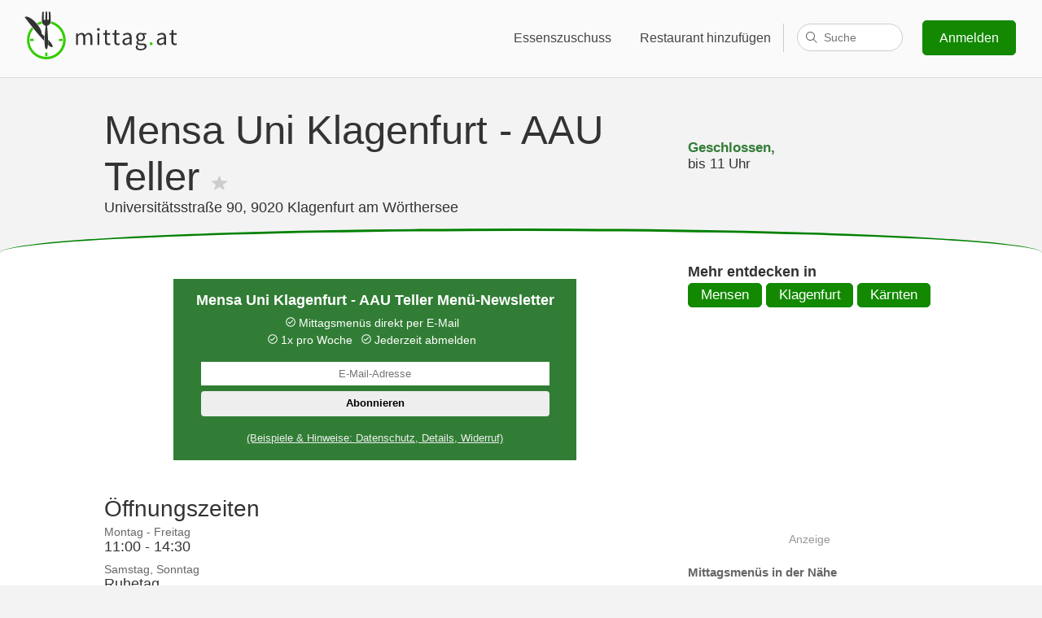

--- FILE ---
content_type: text/html; charset=utf-8
request_url: https://www.google.com/recaptcha/api2/aframe
body_size: 267
content:
<!DOCTYPE HTML><html><head><meta http-equiv="content-type" content="text/html; charset=UTF-8"></head><body><script nonce="zcqhYNUCpX7FHbfyyev-ug">/** Anti-fraud and anti-abuse applications only. See google.com/recaptcha */ try{var clients={'sodar':'https://pagead2.googlesyndication.com/pagead/sodar?'};window.addEventListener("message",function(a){try{if(a.source===window.parent){var b=JSON.parse(a.data);var c=clients[b['id']];if(c){var d=document.createElement('img');d.src=c+b['params']+'&rc='+(localStorage.getItem("rc::a")?sessionStorage.getItem("rc::b"):"");window.document.body.appendChild(d);sessionStorage.setItem("rc::e",parseInt(sessionStorage.getItem("rc::e")||0)+1);localStorage.setItem("rc::h",'1769744391565');}}}catch(b){}});window.parent.postMessage("_grecaptcha_ready", "*");}catch(b){}</script></body></html>